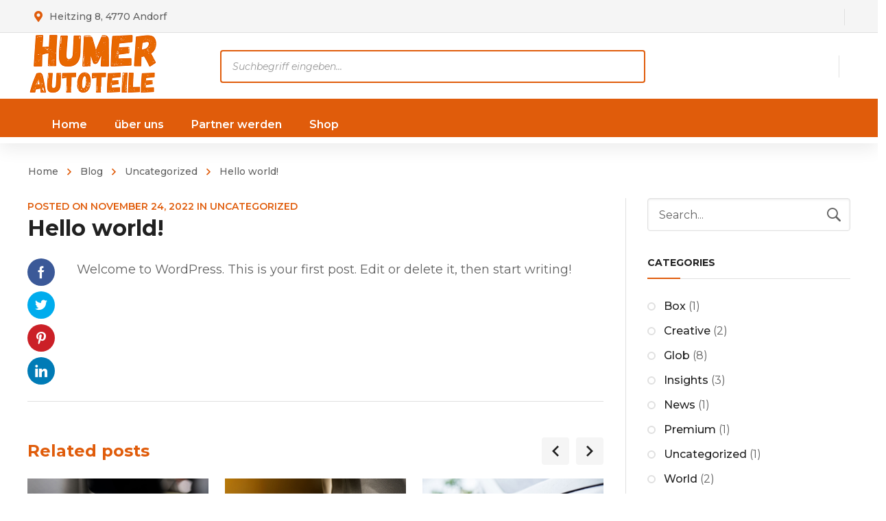

--- FILE ---
content_type: application/javascript
request_url: https://www.humer-autoteile.at/wp-content/plugins/enovathemes-addons/js/widget-vin-decoder.js?ver=6.9
body_size: 1560
content:
(function($){

    "use strict";

    var $vinApiUrl = vin_opt.vin_api_url;
    var $vinApiKey = '';
    var $vinApiID = '';

    // Get API keys
    $.ajax({
        type: 'POST',
        url: vin_opt.ajaxurl,
        data: {
            'action' : 'fetch_vin_api_key',
            'dataType': 'json'
        },
        success:function(data) {
            $vinApiKey = data.replace(/^"(.*)"$/, '$1');
        }
    });

    // Get API id
    $.ajax({
        type: 'POST',
        url: vin_opt.ajaxurl,
        data: {
            'action' : 'fetch_vin_api_id',
            'dataType': 'json'
        },
        success:function(data) {
            $vinApiID = data.replace(/^"(.*)"$/, '$1');
        }
    });

    $('.widget_vin_decoder_widget').each(function(){
        var $this = $(this);

        var depth      = 'trim',
            shopURL    = $this.find('.vin-decoder').data('shop');

        if ($this.find('.vin-decoder').hasClass('depth-model')) {depth = 'model'} else
        if ($this.find('.vin-decoder').hasClass('depth-make')) {depth = 'make'}

        $this.find('input[name="vin"]').on('focus',function(){
            $this.find('.example').addClass('active');
            $(this).next('.alert').removeClass('active');
        });

        $this.find('input[name="vin"]').on('focusout',function(){
            $this.find('.example').removeClass('active');
            $(this).next('.alert').removeClass('active');
        });

        $this.find('input[name="vin"]').on('keypress',function() {
            $this.find('.example').removeClass('active');
            $(this).next('.alert').removeClass('active');
        });

        $this.find('input[name="vin"]').on('paste',function() {
            $this.find('.example').removeClass('active');
            $(this).next('.alert').removeClass('active');
        });

        /* On submit
        ---------------*/

            $this.find('.vin-decoder-button').on('click',function(e){

                e.preventDefault();

                $this.find('.vin-result-btn').remove();
                $this.find('.vin-result-wrapper').remove();

                var data = new Object;
                var car  = new Object;

                /* Check VIN
                ---------------*/

                var VIN = $this.find('input[name="vin"]').val();

                if (typeof($vinApiUrl) != 'undefined' && $vinApiUrl != null && typeof($vinApiKey) != 'undefined' && $vinApiKey != null && typeof(VIN) != 'undefined' && VIN.length && VIN != null) {

                    $this.find('.alert').removeClass('active');

                    var url = $vinApiUrl+'?format=json'+'&key='+$vinApiKey+'&vin='+VIN;

                    if($vinApiUrl.includes('vindecodervehicle')) {url = $vinApiUrl+'?id='+$vinApiID+'&key='+$vinApiKey+'&vin='+VIN;}
                    if($vinApiUrl.includes('marketcheck')) {url = $vinApiUrl+VIN+'/specs?api_key='+$vinApiKey;}

                    $.ajax({dataType: "json",url: url})
                    .done(function(response) {

                        var vinObject = new Object;

                        vinObject['Vin'] = VIN;

                        if ($vinApiUrl.includes('vindecodervehicle')) {

                            $.each(response['Results'][0],function(key, value){

                                var keyFormated = key.replace(/_/g, " ");

                                keyFormated = keyFormated.charAt(0).toUpperCase() + keyFormated.slice(1);

                                vinObject[keyFormated] = value;

                            });

                            data['make'] = vinObject['Make'];
                            car['make']  = vinObject['Make'];
                            data['vin'] = VIN;
                            car['vin'] = VIN;

                            switch(depth){
                                case 'model':
                                    data['model'] = vinObject['Model'];
                                    car['model'] = vinObject['Model'];
                                break;
                                case 'trim':
                                    data['model'] = vinObject['Model'];
                                    car['model'] = vinObject['Model'];
                                    data['yr']    = vinObject['ModelYear'];
                                    car['year']    = vinObject['ModelYear'];
                                    if (vinObject['Trim'].length) {
                                       data['trim']  = vinObject['Trim'];
                                       car['trim']  = vinObject['Trim'];
                                    }
                                break;
                            }

                        } else if ($vinApiUrl.includes('marketcheck')) {

                            $.each(response,function(key, value){

                                var keyFormated = key.replace(/_/g, " ");

                                keyFormated = keyFormated.charAt(0).toUpperCase() + keyFormated.slice(1);

                                vinObject[keyFormated] = value;

                            });

                            data['make'] = vinObject['Make'];
                            car['make'] = vinObject['Make'];
                            data['vin'] = VIN;
                            car['vin'] = VIN;

                            switch(depth){
                                case 'model':
                                    data['model'] = vinObject['Model'];
                                    car['model'] = vinObject['Model'];
                                break;
                                case 'trim':
                                    data['model'] = vinObject['Model'];
                                    car['model'] = vinObject['Model'];
                                    data['yr']    = vinObject['Year'];
                                    car['year']    = vinObject['Year'];
                                    data['trim']  = vinObject['Engine'] + ' ' + vinObject['Trim'];
                                    car['trim']  = vinObject['Engine'] + ' ' + vinObject['Trim'];
                                    data['vin']   = vinObject['Vin'];
                                break;
                            }

                        } else {
                            if (response['success']) {
                                $.each(response['attributes'],function(key, value){

                                    var keyFormated = key.replace(/_/g, " ");

                                    keyFormated = keyFormated.charAt(0).toUpperCase() + keyFormated.slice(1);

                                    vinObject[keyFormated] = value;

                                });
                            } else {
                                $this.find('input[name="vin"]').next('.alert').addClass('active');
                            }

                            data['vin'] = VIN;
                            car['vin'] = VIN;
                            data['make'] = vinObject['Make'];
                            car['make'] = vinObject['Make'];

                            switch(depth){
                                case 'model':
                                    data['model'] = vinObject['Model'];
                                    car['model'] = vinObject['Model'];
                                break;
                                case 'trim':
                                    data['model'] = vinObject['Model'];
                                    car['model'] = vinObject['Model'];
                                    data['yr']    = vinObject['Year'];
                                    car['year']    = vinObject['Year'];
                                    data['trim']  = vinObject['Engine'] + ' ' + vinObject['Trim'];
                                    car['trim']  = vinObject['Engine'] + ' ' + vinObject['Trim'];
                                break;
                            }

                            var vin = JSON.stringify(vinObject);

                            if (typeof(vin) != 'undefined' && vin != null) {
                                var $output    = '';
                                vin = JSON.parse(vin);

                                $output += '<div class="vin-result-wrapper"><ul class="vin-result et-clearfix">';

                                    $.each(vin,function(key, value){
                                        if (typeof(value) != 'undefined' && value != null && value.length) {
                                            $output += '<li>';
                                                $output +='<span>'+key+':</span> '+value;
                                            $output += '</li>';
                                        }
                                    });

                                $output += '</ul></div>';

                                $this.append($output);

                                localStorage.setItem('currentCar', JSON.stringify(car));

                                if (shopURL.indexOf("?") == -1 && data['make'].length){
                                    shopURL += '?';
                                }

                                $.each(data, function(key, value) {
                                    if (value.length) {shopURL += '&'+key+'='+value;}
                                });

                                shopURL = encodeURI(shopURL);

                                $this.append('<a class="button et-button medium vin-result-btn" href="'+shopURL+'">'+vin_opt.vin_search_text+'</a>');

                            }

                        }
                    }).fail(function() {
                        alert("Check VIN API url or KEY!")
                    });


                }

            });

    });



})(jQuery);


--- FILE ---
content_type: application/javascript
request_url: https://www.humer-autoteile.at/wp-content/plugins/enovathemes-addons/js/widget-mailchimp.js?ver=6.9
body_size: 715
content:
(function($){

    "use strict";

    var valid = "invalid";
    function validateValue($value, $target, $placeholder,$email){
        if ($email == true) {
            var n = $value.indexOf("@");
            var r = $value.lastIndexOf(".");
            if (n < 1 || r < n + 2 || r + 2 >= $value.length) {
                valid =  "invalid";
            } else {
                valid = "valid";
            }
            
            if ($value == null || $value == "" || valid == "invalid") {
                $target.addClass('visible');
            } else {
                $target.removeClass('visible');
            }

        } else {
            if ($value == null || $value == "" || $value == $placeholder) {
                $target.addClass('visible');
            } else {
                $target.removeClass('visible');
            }
        }
    };

    $('.et-mailchimp-form').each(function(){

        var $this = $(this);

        $this.submit(function(event) {

            event.preventDefault();

            var formData = $this.serialize();

            var email   = $this.find("input[name='email']"),
                fname   = $this.find("input[name='fname']"),
                lname   = $this.find("input[name='lname']"),
                phone   = $this.find("input[name='phone']"),
                list    = $this.find("input[name='list']");

            validateValue(email.val(), email.next(".alert"), email.attr('data-placeholder'), true);
            if (fname.length && fname.attr('data-required') == "true") {validateValue(fname.val(), fname.next(".alert"), fname.attr('data-placeholder'), false);}
            if (lname.length && lname.attr('data-required') == "true") {validateValue(lname.val(), lname.next(".alert"), lname.attr('data-placeholder'), false);}
            if (phone.length && phone.attr('data-required') == "true") {validateValue(phone.val(), phone.next(".alert"), phone.attr('data-placeholder'), false);}

            if (email.val() != email.attr('data-placeholder') && valid == "valid"){

                if(fname.length && fname.attr('data-required') == "true" && fname.val() == fname.attr('data-placeholder')){event.preventDefault();}
                if(lname.length && lname.attr('data-required') == "true" && lname.val() == lname.attr('data-placeholder')){event.preventDefault();}
                if(phone.length && phone.attr('data-required') == "true" && phone.val() == phone.attr('data-placeholder')){event.preventDefault();}

                $this.find(".sending").addClass('visible');

                $.ajax({
                    type: 'POST',
                    url: $this.attr('action'),
                    data: formData
                })
                .done(function(response) {
                    $this.find(".sending").removeClass('visible');
                    $this.find(".et-mailchimp-success").addClass('visible');
                    setTimeout(function(){
                        $this.find(".et-mailchimp-success").removeClass('visible');
                    },2000);
                })
                .fail(function(data) {
                    $this.find(".sending").removeClass('visible');
                    $this.find(".et-mailchimp-error").addClass('visible');
                    setTimeout(function(){
                        $this.find(".et-mailchimp-error").removeClass('visible');
                    },2000);
                })
                .always(function(){
                    setTimeout(function(){
                        // Clear the form.
                        $this.find("input[name='email']").val(email.attr('data-placeholder'));
                        $this.find("input[name='fname']").val(fname.attr('data-placeholder'));
                        $this.find("input[name='lname']").val(lname.attr('data-placeholder'));
                        $this.find("input[name='phone']").val(phone.attr('data-placeholder'));
                    },2000);
                });

            }
        });
    });

})(jQuery);